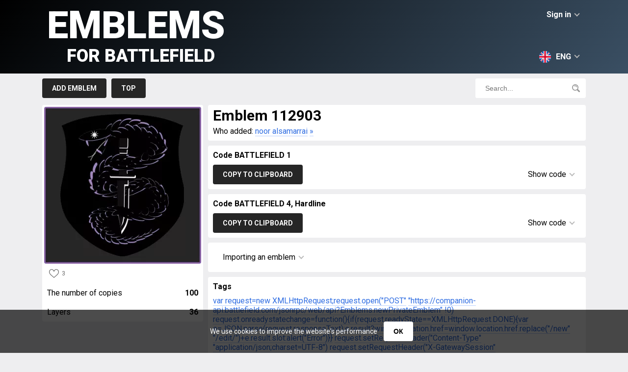

--- FILE ---
content_type: text/html; charset=UTF-8
request_url: https://en.emblemsbf.com/emblem-112903.html
body_size: 12101
content:
<!doctype html>
<html class="no-js" lang="en">
	<head>
		<meta charset="utf-8" />
		<title>Emblem 112903 &raquo; Emblems for Battlefield 6, Battlefield 1, Battlefield 4, Battlefield Hardline, Battlefield 5, Battlefield V, Battlefield 2042</title>
		<meta name="description" content="">
		<link rel="canonical" href="https://en.emblemsbf.com/emblem-112903.html" />
		<link rel="alternate" hreflang="en" href="https://en.emblemsbf.com/emblem-112903.html" />
		<link rel="alternate" hreflang="ru" href="https://ru.emblemsbf.com/emblem-112903.html" />
		<link rel="alternate" hreflang="de" href="https://de.emblemsbf.com/emblem-112903.html" />
		<link rel="alternate" hreflang="fr" href="https://fr.emblemsbf.com/emblem-112903.html" />
		<link rel="alternate" hreflang="pt" href="https://pt.emblemsbf.com/emblem-112903.html" />
		<link rel="alternate" hreflang="zh" href="https://zh.emblemsbf.com/emblem-112903.html" />
		<meta name="viewport" content="width=device-width, initial-scale=1">
		
		<!-- ускоряем установку соединения -->
		<link rel="preconnect" href="https://fonts.googleapis.com">
		<link rel="preconnect" href="https://fonts.gstatic.com" crossorigin>

		<!-- предварительно скачиваем CSS (не применяем сразу) -->
		<link rel="preload" href="https://fonts.googleapis.com/css2?family=Roboto:wght@400;700;900&display=swap" as="style">

		<!-- отложенное применение стилей (не блокирует рендер) -->
		<link href="https://fonts.googleapis.com/css2?family=Roboto:wght@400;700;900&display=swap" rel="stylesheet" media="print" onload="this.media='all'">

		<!-- fallback для отключённого JS -->
		<noscript>
		  <link href="https://fonts.googleapis.com/css2?family=Roboto:wght@400;700;900&display=swap" rel="stylesheet">
		</noscript>


		<link rel="preload" href="//emblemsbf.com/style/css/main-v.0.0.10.css" as="style">
		<link rel="stylesheet" href="//emblemsbf.com/style/css/main-v.0.0.10.css">
		
		

		<script>
			var link='//en.emblemsbf.com/';
			var domain="emblemsbf.com";
			var images_type='webp';
		</script>

		<script defer src="https://cdnjs.cloudflare.com/ajax/libs/jquery/3.6.0/jquery.min.js"></script>
		<script defer src="//emblemsbf.com/style/js/jquery-cookie-v1.4.1.min.js"></script>
        
		<script defer src="//emblemsbf.com/style/js/main-v0.0.10.js"></script>
		<meta name="yandex-verification" content="83f9f7840c1935b1" />
		<!-- Global site tag (gtag.js) - Google Analytics -->
        <script async src="https://www.googletagmanager.com/gtag/js?id=UA-144541380-1"></script>
        <script>
          window.dataLayer = window.dataLayer || [];
          function gtag(){dataLayer.push(arguments);}
          gtag('js', new Date());

          gtag('config', 'UA-144541380-1');
        </script>


       


        <script async src="https://securepubads.g.doubleclick.net/tag/js/gpt.js"></script>
<script>
    window.googletag = window.googletag || {
        cmd: []
    };
    googletag.cmd.push(function() {
    var anchor = googletag.sizeMapping().
    addSize([992, 0], [[728, 90]]). //desktop
    addSize([768, 0], [[728, 90]]). //tablet
    addSize([320, 0], [[320, 50], [320, 100]]). //mobile
        build();
    var top = googletag.sizeMapping().
    addSize([992, 0], [[728, 90], [970, 250]]). //desktop
    addSize([768, 0], [[728, 90]]). //tablet
    addSize([320, 0], [[320, 100], [300, 250]]). //mobile
        build();
    var feed = googletag.sizeMapping().
    addSize([992, 0], [[728, 90]]). //desktop
    addSize([768, 0], [[728, 90]]). //tablet
    addSize([320, 0], [[320, 50], [320, 100]]). //mobile
        build();
    var content = googletag.sizeMapping().
    addSize([992, 0], [[728, 90]]). //desktop
    addSize([768, 0], [[728, 90]]). //tablet
    addSize([320, 0], [[320, 100], [300, 250]]). //mobile
        build();

var anchordiv = googletag.defineSlot('/22916808756/emblemsbf.com/anchor', [[320, 100], [320, 50], [728, 90]], 'div-gpt-ad-1684235260863-0').defineSizeMapping(anchor).addService(googletag.pubads());
var topdiv = googletag.defineSlot('/22916808756/emblemsbf.com/Top', [[320, 100], [970, 250], [300, 250], [728, 90]], 'div-gpt-ad-1684232467474-0').defineSizeMapping(top).addService(googletag.pubads());
var feeddiv = googletag.defineSlot('/22916808756/emblemsbf.com/Feed', [[320, 50], [728, 90], [320, 100]], 'div-gpt-ad-1684232594758-0').defineSizeMapping(feed).addService(googletag.pubads());
var contentdiv = googletag.defineSlot('/22916808756/emblemsbf.com/content', [[320, 100], [728, 90], [300, 250]], 'div-gpt-ad-1684232712422-0').defineSizeMapping(content).addService(googletag.pubads());
var content1div = googletag.defineSlot('/22916808756/emblemsbf.com/Content_300x250', [300, 250], 'div-gpt-ad-1684232847579-0').defineSizeMapping(content).addService(googletag.pubads());
var content2div = googletag.defineSlot('/22916808756/emblemsbf.com/Content_300x250_2', [300, 250], 'div-gpt-ad-1684233022924-0').defineSizeMapping(content).addService(googletag.pubads());
googletag.pubads().setCentering(true); 
googletag.pubads().collapseEmptyDivs(); 
googletag.enableServices();
    });
</script>

        <script>
        window.googletag = window.googletag || {
        cmd: []
    };
    var interstitialSlot;
    googletag.cmd.push(function() {
        // Define a web interstitial ad slot.
        interstitialSlot = googletag.defineOutOfPageSlot(
            '/22916808756/emblemsbf.com/Interstitial', 
            googletag.enums.OutOfPageFormat.INTERSTITIAL);
        // Slot returns null if the page or device does not support interstitials.
        if (interstitialSlot) {
            interstitialSlot.addService(googletag.pubads());
        }
        googletag.pubads().enableSingleRequest();
        googletag.pubads().collapseEmptyDivs();
        googletag.pubads().setCentering(true);
        googletag.enableServices();
        googletag.display(interstitialSlot);
    });
        </script>
        
     
	</head>
<body>
<div id="cookie-popup" class="cookie-popup">
  <p>
    We use cookies to improve the website's performance
    <button id="cookie-accept">ОК</button>
  </p>
</div>
<div id="header">
	<div id="header_row">
		<div id="login">Sign in<span class="down"></span></div>
<div id="login_block">
<div class="header">Sign in<span class="top"></span></div>
<div id="socials"><a href="https://oauth.vk.com/authorize?client_id=7149757&display=page&redirect_uri=https://emblemsbf.com/ajax/vk.php&scope=friends&response_type=code&v=5.92" rel="nofollow"><svg viewBox="0 0 32 32"><path fill="#005974" d="M27.54 18.405c1.062 1.037 2.182 2.012 3.135 3.153.42.507.818 1.03 1.123 1.618.432.837.04 1.757-.71 1.807l-4.661-.002c-1.203.1-2.162-.384-2.968-1.206-.646-.658-1.244-1.358-1.864-2.037-.255-.278-.52-.54-.84-.746-.635-.413-1.188-.287-1.552.377-.37.675-.454 1.423-.49 2.175-.05 1.098-.382 1.387-1.485 1.437-2.356.11-4.593-.246-6.67-1.434-1.832-1.048-3.253-2.528-4.49-4.203C3.663 16.083 1.819 12.5.163 8.814c-.373-.83-.1-1.275.815-1.291 1.521-.03 3.042-.027 4.564-.002.619.009 1.028.364 1.266.948.823 2.023 1.83 3.948 3.094 5.732.336.475.68.95 1.168 1.284.54.37.952.248 1.207-.355.161-.381.232-.793.268-1.202.12-1.407.137-2.811-.075-4.214-.13-.875-.622-1.441-1.496-1.607-.445-.084-.379-.25-.163-.504.375-.439.727-.712 1.43-.712h5.268c.83.164 1.014.536 1.127 1.37l.005 5.853c-.01.323.161 1.282.743 1.496.466.152.773-.22 1.053-.516 1.26-1.339 2.161-2.92 2.966-4.56.357-.72.663-1.468.96-2.215.221-.555.567-.828 1.192-.816l5.07.005c.151 0 .303.002.449.027.854.146 1.088.513.824 1.348-.415 1.309-1.224 2.4-2.015 3.496-.846 1.17-1.75 2.3-2.59 3.477-.77 1.075-.708 1.617.249 2.55z"/></svg></a><a href="https://accounts.google.com/o/oauth2/v2/auth?response_type=code&redirect_uri=https://emblemsbf.com/ajax/google.php&client_id=17131283155-qp0b1361er1qkvjcgj8d6hateql55ct3.apps.googleusercontent.com&scope=https://www.googleapis.com/auth/userinfo.email+https://www.googleapis.com/auth/userinfo.profile" rel="nofollow"><svg viewBox="0 0 32 32"><path d="M7.092 19.338l-1.114 4.158-4.071.086A15.928 15.928 0 0 1 0 16c0-2.653.645-5.155 1.789-7.358l3.625.664 1.588 3.603A9.51 9.51 0 0 0 6.49 16c0 1.175.213 2.3.603 3.338z" fill="#e2c749"/><path d="M31.72 13.011c.184.968.28 1.967.28 2.989 0 1.146-.12 2.263-.35 3.34a15.997 15.997 0 0 1-5.633 9.137h-.001l-4.565-.233-.646-4.034a9.536 9.536 0 0 0 4.102-4.87h-8.555v-6.329H31.72z" fill="#005974"/><path d="M26.016 28.477A15.932 15.932 0 0 1 16 32c-6.093 0-11.39-3.406-14.093-8.418l5.185-4.244A9.513 9.513 0 0 0 16 25.511a9.46 9.46 0 0 0 4.804-1.3z" fill="#57a863"/><path d="M26.213 3.683l-5.184 4.244A9.458 9.458 0 0 0 16 6.489c-4.17 0-7.714 2.685-8.998 6.42L1.79 8.642h-.001C4.452 3.508 9.816 0 16 0c3.882 0 7.442 1.383 10.213 3.683z" fill="#ff5565"/></svg></a>
	</div></div><div id="langs"><svg xmlns="http://www.w3.org/2000/svg" viewBox="0 0 512 512"><circle cx="256" cy="256" r="256" fill="#f0f0f0"/><g fill="#0052b4"><path d="M52.92 100.142c-20.109 26.163-35.272 56.318-44.101 89.077h133.178L52.92 100.142zM503.181 189.219c-8.829-32.758-23.993-62.913-44.101-89.076l-89.075 89.076h133.176zM8.819 322.784c8.83 32.758 23.993 62.913 44.101 89.075l89.074-89.075H8.819zM411.858 52.921c-26.163-20.109-56.317-35.272-89.076-44.102v133.177l89.076-89.075zM100.142 459.079c26.163 20.109 56.318 35.272 89.076 44.102V370.005l-89.076 89.074zM189.217 8.819c-32.758 8.83-62.913 23.993-89.075 44.101l89.075 89.075V8.819zM322.783 503.181c32.758-8.83 62.913-23.993 89.075-44.101l-89.075-89.075v133.176zM370.005 322.784l89.075 89.076c20.108-26.162 35.272-56.318 44.101-89.076H370.005z"/></g><g fill="#d80027"><path d="M509.833 222.609H289.392V2.167A258.556 258.556 0 00256 0c-11.319 0-22.461.744-33.391 2.167v220.441H2.167A258.556 258.556 0 000 256c0 11.319.744 22.461 2.167 33.391h220.441v220.442a258.35 258.35 0 0066.783 0V289.392h220.442A258.533 258.533 0 00512 256c0-11.317-.744-22.461-2.167-33.391z"/><path d="M322.783 322.784L437.019 437.02a256.636 256.636 0 0015.048-16.435l-97.802-97.802h-31.482v.001zM189.217 322.784h-.002L74.98 437.019a256.636 256.636 0 0016.435 15.048l97.802-97.804v-31.479zM189.217 189.219v-.002L74.981 74.98a256.636 256.636 0 00-15.048 16.435l97.803 97.803h31.481zM322.783 189.219L437.02 74.981a256.328 256.328 0 00-16.435-15.047l-97.802 97.803v31.482z"/></g></svg>ENG<span class="down"></span></div><div id="langs_block"><div class="header"><svg xmlns="http://www.w3.org/2000/svg" viewBox="0 0 512 512"><circle cx="256" cy="256" r="256" fill="#f0f0f0"/><g fill="#0052b4"><path d="M52.92 100.142c-20.109 26.163-35.272 56.318-44.101 89.077h133.178L52.92 100.142zM503.181 189.219c-8.829-32.758-23.993-62.913-44.101-89.076l-89.075 89.076h133.176zM8.819 322.784c8.83 32.758 23.993 62.913 44.101 89.075l89.074-89.075H8.819zM411.858 52.921c-26.163-20.109-56.317-35.272-89.076-44.102v133.177l89.076-89.075zM100.142 459.079c26.163 20.109 56.318 35.272 89.076 44.102V370.005l-89.076 89.074zM189.217 8.819c-32.758 8.83-62.913 23.993-89.075 44.101l89.075 89.075V8.819zM322.783 503.181c32.758-8.83 62.913-23.993 89.075-44.101l-89.075-89.075v133.176zM370.005 322.784l89.075 89.076c20.108-26.162 35.272-56.318 44.101-89.076H370.005z"/></g><g fill="#d80027"><path d="M509.833 222.609H289.392V2.167A258.556 258.556 0 00256 0c-11.319 0-22.461.744-33.391 2.167v220.441H2.167A258.556 258.556 0 000 256c0 11.319.744 22.461 2.167 33.391h220.441v220.442a258.35 258.35 0 0066.783 0V289.392h220.442A258.533 258.533 0 00512 256c0-11.317-.744-22.461-2.167-33.391z"/><path d="M322.783 322.784L437.019 437.02a256.636 256.636 0 0015.048-16.435l-97.802-97.802h-31.482v.001zM189.217 322.784h-.002L74.98 437.019a256.636 256.636 0 0016.435 15.048l97.802-97.804v-31.479zM189.217 189.219v-.002L74.981 74.98a256.636 256.636 0 00-15.048 16.435l97.803 97.803h31.481zM322.783 189.219L437.02 74.981a256.328 256.328 0 00-16.435-15.047l-97.802 97.803v31.482z"/></g></svg>ENG<span class="top"></span></div><div lang="de"><svg xmlns="http://www.w3.org/2000/svg" viewBox="0 0 512 512"><path d="M15.923 345.043C52.094 442.527 145.929 512 256 512s203.906-69.473 240.077-166.957L256 322.783l-240.077 22.26z" fill="#ffda44"/><path d="M256 0C145.929 0 52.094 69.472 15.923 166.957L256 189.217l240.077-22.261C459.906 69.472 366.071 0 256 0z"/><path d="M15.923 166.957C5.633 194.69 0 224.686 0 256s5.633 61.31 15.923 89.043h480.155C506.368 317.31 512 287.314 512 256s-5.632-61.31-15.923-89.043H15.923z" fill="#d80027"/></svg>DEU</div><div lang="fr"><svg xmlns="http://www.w3.org/2000/svg" viewBox="0 0 512 512"><circle cx="256" cy="256" r="256" fill="#f0f0f0"/><path d="M512 256c0-110.071-69.472-203.906-166.957-240.077v480.155C442.528 459.906 512 366.071 512 256z" fill="#d80027"/><path d="M0 256c0 110.071 69.473 203.906 166.957 240.077V15.923C69.473 52.094 0 145.929 0 256z" fill="#0052b4"/></svg>FRA</div><div lang="ru"><svg xmlns="http://www.w3.org/2000/svg" viewBox="0 0 512 512"><circle cx="256" cy="256" r="256" fill="#f0f0f0"/><path d="M496.077 345.043C506.368 317.31 512 287.314 512 256s-5.632-61.31-15.923-89.043H15.923C5.633 194.69 0 224.686 0 256s5.633 61.31 15.923 89.043L256 367.304l240.077-22.261z" fill="#0052b4"/><path d="M256 512c110.071 0 203.906-69.472 240.077-166.957H15.923C52.094 442.528 145.929 512 256 512z" fill="#d80027"/></svg>RUS</div><div lang="zh"><svg xmlns="http://www.w3.org/2000/svg" viewBox="-49 141 512 512"><style>.st1{fill:#ffda44}</style><circle cx="207" cy="397" r="256" fill="#d80027"/><path class="st1" d="M91.1 296.8l22.1 68h71.5l-57.8 42.1 22.1 68-57.9-42-57.9 42 22.2-68-57.9-42.1H69zM254.5 537.5l-16.9-20.8-25 9.7 14.5-22.5-16.9-20.9 25.9 6.9 14.6-22.5 1.4 26.8 26 6.9-25.1 9.6zM288.1 476.5l8-25.6-21.9-15.5 26.8-.4 7.9-25.6 8.7 25.4 26.8-.3-21.5 16 8.6 25.4-21.9-15.5zM333.4 328.9L321.6 353l19.2 18.7-26.5-3.8-11.8 24-4.6-26.4-26.6-3.8 23.8-12.5-4.6-26.5 19.2 18.7zM255.2 255.9l-2 26.7 24.9 10.1-26.1 6.4-1.9 26.8-14.1-22.8-26.1 6.4 17.3-20.5-14.2-22.7 24.9 10.1z"/></svg>CHN</div><div lang="pt"><svg xmlns="http://www.w3.org/2000/svg" viewBox="0 0 512 512"><circle cx="256" cy="256" r="256" fill="#6da544"/><path fill="#ffda44" d="M256 100.174L467.478 256 256 411.826 44.522 256z"/><circle cx="256" cy="256" r="89.043" fill="#f0f0f0"/><g fill="#0052b4"><path d="M211.478 250.435c-15.484 0-30.427 2.355-44.493 6.725.623 48.64 40.227 87.884 89.015 87.884 30.168 0 56.812-15.017 72.919-37.968-27.557-34.497-69.958-56.641-117.441-56.641zM343.393 273.06a89.45 89.45 0 001.651-17.06c0-49.178-39.866-89.043-89.043-89.043-36.694 0-68.194 22.201-81.826 53.899a183.693 183.693 0 0137.305-3.812c51.717-.001 98.503 21.497 131.913 56.016z"/></g></svg>BRA</div></div>
		<a href="//en.emblemsbf.com/" id="logo">Emblems<span>for Battlefield</span></a>
	</div>
</div>

<div id="menu">
	<div id="menu_row">
		<div id="menu_buttons">
			<a href="//en.emblemsbf.com/add.html">Add emblem</a>

			<a href="//en.emblemsbf.com/top.html">Top</a>
			<!--<a href="//en.emblemsbf.com/orders.html">Orders</a>-->
			<!--<a href="//en.emblemsbf.com/faq.html">F.A.Q.</a>-->
		</div>
		<div id="search_block">
			<input type="text" placeholder="Search..."><svg xmlns="http://www.w3.org/2000/svg" viewBox="0 0 512 512"><path d="M207.654.004c-53.2 0-106.402 20.25-146.904 60.752-81 81.002-81.001 212.804 0 293.806 68.72 68.72 170.926 79.125 250.734 31.25 0 0 5.768-3.44 10.635 1.428 26.443 26.441 105.772 105.772 105.772 105.772 21.095 21.097 50.595 26.118 69.304 7.406l3.223-3.219c18.709-18.712 13.685-48.21-7.412-69.306L387.012 321.898c-4.645-4.64-1.205-10.41-1.205-10.41 47.876-79.81 37.468-182.013-31.252-250.732-40.501-40.501-93.7-60.752-146.9-60.752zm-.002 54.223c39.31 0 78.62 14.963 108.547 44.888 59.853 59.853 59.855 157.238.002 217.09-59.854 59.85-157.239 59.85-217.092 0-59.853-59.852-59.853-157.239 0-217.09 29.926-29.926 69.234-44.889 108.543-44.888zm-9.406 28.92c-17.533-.008-35.344 3.42-52.48 10.671-10.904 4.615-16.006 17.196-11.391 28.102 4.617 10.906 17.194 16.004 28.104 11.39 46.766-19.789 100.919 2.16 120.707 48.926 3.462 8.18 11.401 13.094 19.755 13.094 2.786 0 5.618-.548 8.348-1.701 10.904-4.615 16.006-17.196 11.39-28.102-21.754-51.41-71.835-82.357-124.433-82.38z"/></svg>
		</div>
	</div>
</div><div id="page"><div id="emblem_left" emblem="112903"><div id="emblem_image"><img loading="lazy" src="//en.emblemsbf.com/img/112903.webp"></div><div><div class="likes"><svg xmlns="http://www.w3.org/2000/svg" viewBox="0 0 512 512"><path d="M474.644 74.27C449.391 45.616 414.358 29.836 376 29.836c-53.948 0-88.103 32.22-107.255 59.25-4.969 7.014-9.196 14.047-12.745 20.665-3.549-6.618-7.775-13.651-12.745-20.665-19.152-27.03-53.307-59.25-107.255-59.25-38.358 0-73.391 15.781-98.645 44.435C13.267 101.605 0 138.213 0 177.351c0 42.603 16.633 82.228 52.345 124.7 31.917 37.96 77.834 77.088 131.005 122.397 19.813 16.884 40.302 34.344 62.115 53.429l.655.574c2.828 2.476 6.354 3.713 9.88 3.713s7.052-1.238 9.88-3.713l.655-.574c21.813-19.085 42.302-36.544 62.118-53.431 53.168-45.306 99.085-84.434 131.002-122.395C495.367 259.578 512 219.954 512 177.351c0-39.138-13.267-75.746-37.356-103.081zM309.193 401.614c-17.08 14.554-34.658 29.533-53.193 45.646-18.534-16.111-36.113-31.091-53.196-45.648C98.745 312.939 30 254.358 30 177.351c0-31.83 10.605-61.394 29.862-83.245C79.34 72.007 106.379 59.836 136 59.836c41.129 0 67.716 25.338 82.776 46.594 13.509 19.064 20.558 38.282 22.962 45.659a15 15 0 0028.524 0c2.404-7.377 9.453-26.595 22.962-45.66 15.06-21.255 41.647-46.593 82.776-46.593 29.621 0 56.66 12.171 76.137 34.27C471.395 115.957 482 145.521 482 177.351c0 77.007-68.745 135.588-172.807 224.263z"/></svg>3</div></div><div class="emblem_info copyes">The number of copies<span>100</span></div><div class="emblem_info">Layers<span>36</span></div></div><div id="emblem_right">
			<div class="block"><div><h1>Emblem 112903</h1></div><div id="emblem_autor">Who added: <a href="//en.emblemsbf.com/user/120855">noor alsamarrai</a> <a href="https://plus.google.com/u/0/112085822866368768363/" target="_blank">&raquo;</a></div></div>

			<div class="block"><div class="header">Code BATTLEFIELD 1</div><div id="code_block"><div id="copy_button" date="codes" lang="Copied">Copy to clipboard</div><div id="code_show">Show code<span class="down"></span></div><div id="code_info"><textarea name="codes" id="codes" onclick="this.select();">var request=new XMLHttpRequest;request.open("POST","https://companion-api.battlefield.com/jsonrpc/web/api?Emblems.newPrivateEmblem",!0),request.onreadystatechange=function(){if(request.readyState==XMLHttpRequest.DONE){var e=JSON.parse(request.responseText);e.result?window.location.href=window.location.href.replace("/new","/edit/")+e.result.slot:alert("Error")}},request.setRequestHeader("Content-Type","application/json;charset=UTF-8"),request.setRequestHeader("X-GatewaySession",localStorage.gatewaySessionId),data={jsonrpc:"2.0",method:"Emblems.newPrivateEmblem",params:{data:'[{"opacity":1,"angle":0,"flipX":false,"flipY":false,"top":334.21875,"height":1850,"width":1850,"asset":"Square","selectable":true,"left":334.21875,"fill":"#855FA8"},{"opacity":1,"angle":0,"flipX":true,"flipY":true,"top":160.3125095369,"height":314.375,"width":314.375,"asset":"Square","selectable":true,"left":160.3125,"fill":"#262626"},{"opacity":1,"angle":0,"flipX":false,"flipY":false,"top":160.200012207,"height":290,"width":252.00000000000003,"asset":"Shield4","selectable":false,"left":159.200012207,"fill":"#000000"},{"opacity":1,"angle":-11.0329614393,"flipX":false,"flipY":false,"top":58.2307320728,"height":21.2013491777,"width":72.3452471709,"asset":"Eye2","selectable":false,"left":106.201837112,"fill":"#A187BE"},{"opacity":1,"angle":3.2366710684,"flipX":true,"flipY":false,"top":85.33413276489999,"height":95.2540740125,"width":126.5147242347,"asset":"Wreath","selectable":false,"left":188.0707603378,"fill":"#A187BE"},{"opacity":1,"angle":86.6412518629,"flipX":false,"flipY":false,"top":134.9563760144,"height":109.0896975192,"width":76.8163950045,"asset":"Wreath","selectable":false,"left":150.5546744352,"fill":"#A187BE"},{"opacity":1,"angle":23.2130308579,"flipX":true,"flipY":false,"top":193.2540987872,"height":93.8633754481,"width":103.9277462426,"asset":"Wreath","selectable":false,"left":200.1958397469,"fill":"#A187BE"},{"opacity":1,"angle":122.3034929461,"flipX":false,"flipY":false,"top":62.43914836110001,"height":124.352461231,"width":75.672939214,"asset":"Wreath","selectable":false,"left":188.2902364089,"fill":"#A187BE"},{"opacity":1,"angle":73.4622641573,"flipX":true,"flipY":false,"top":256.3730356839,"height":119.5587950818,"width":47.61922491749999,"asset":"Wreath","selectable":false,"left":174.5883922078,"fill":"#A187BE"},{"opacity":1,"angle":194.6236542725,"flipX":true,"flipY":false,"top":234.0226436749,"height":66.5056340364,"width":103.8789798422,"asset":"Wreath","selectable":false,"left":141.7655451293,"fill":"#A187BE"},{"opacity":1,"angle":-24.5874835464,"flipX":false,"flipY":false,"top":145.0891085072,"height":91.4082282653,"width":116.74750678020001,"asset":"Wreath","selectable":false,"left":148.8805840801,"fill":"#A187BE"},{"opacity":1,"angle":265.0566897658,"flipX":true,"flipY":false,"top":178.2097143157,"height":90.61042542600002,"width":68.9840981994,"asset":"Wreath","selectable":false,"left":207.8133405134,"fill":"#A187BE"},{"opacity":1,"angle":3.3273242235,"flipX":true,"flipY":false,"top":85.4515299273,"height":91.5305225898,"width":112.5772897284,"asset":"Wreath","selectable":false,"left":190.74122731959997,"fill":"#000000"},{"opacity":1,"angle":86.6412518629,"flipX":false,"flipY":false,"top":136.3824363637,"height":104.9539422756,"width":75.0031230133,"asset":"Wreath","selectable":false,"left":149.8839602691,"fill":"#000000"},{"opacity":1,"angle":-24.5874835464,"flipX":false,"flipY":false,"top":146.5925401564,"height":85.07430129839999,"width":105.9630670915,"asset":"Wreath","selectable":false,"left":148.8529560823,"fill":"#000000"},{"opacity":1,"angle":265.0566897658,"flipX":true,"flipY":false,"top":178.7505586344,"height":89.329812115,"width":68.0091336301,"asset":"Wreath","selectable":false,"left":207.2174218832,"fill":"#000000"},{"opacity":1,"angle":23.2130308579,"flipX":true,"flipY":false,"top":193.4453310948,"height":88.25866205459998,"width":98.1569442729,"asset":"Wreath","selectable":false,"left":199.3479636389,"fill":"#000000"},{"opacity":1,"angle":194.6236542725,"flipX":true,"flipY":false,"top":233.2683982377,"height":64.5641459356,"width":100.8464577679,"asset":"Wreath","selectable":false,"left":143.529368669,"fill":"#000000"},{"opacity":1,"angle":73.4622641573,"flipX":true,"flipY":false,"top":254.7900994424,"height":117.59512464509999,"width":44.89980939029999,"asset":"Wreath","selectable":false,"left":175.1425748975,"fill":"#000000"},{"opacity":1,"angle":122.3034929461,"flipX":false,"flipY":false,"top":64.5980946444,"height":126.8989957273,"width":72.5232787135,"asset":"Wreath","selectable":false,"left":188.43163944269998,"fill":"#000000"},{"opacity":1,"angle":-65.0477656553,"flipX":false,"flipY":false,"top":82.47506392629998,"height":5.2589959329,"width":38.9820424503,"asset":"Eye2","selectable":false,"left":123.2107644715,"fill":"#A187BE"},{"opacity":1,"angle":210.8210302504,"flipX":true,"flipY":false,"top":78.048979063,"height":45.73341848,"width":6.021195072400001,"asset":"Comma","selectable":false,"left":125.1172534101,"fill":"#000000"},{"opacity":1,"angle":78.6221147392,"flipX":true,"flipY":false,"top":70.8258535668,"height":4.5676723064,"width":22.338115930500003,"asset":"Wingpart","selectable":false,"left":87.15194791189998,"fill":"#A187BE"},{"opacity":1,"angle":-11.0329614393,"flipX":false,"flipY":false,"top":57.8575739644,"height":20.560587784299997,"width":71.7317988888,"asset":"Eye2","selectable":false,"left":106.441579715,"fill":"#000000"},{"opacity":1,"angle":244.9485431497,"flipX":false,"flipY":false,"top":54.613742943000005,"height":49.74600073109999,"width":10.628970332399998,"asset":"Comma","selectable":false,"left":103.5854357532,"fill":"#000000"},{"opacity":1,"angle":30.6080572439,"flipX":true,"flipY":true,"top":91.72895333259999,"height":4.7878232871,"width":16.8352326084,"asset":"Wingpart","selectable":false,"left":112.21980454730001,"fill":"#A187BE"},{"opacity":0.59,"angle":37.2966641153,"flipX":false,"flipY":false,"top":88.7973039129,"height":51.406640619099996,"width":4.4096675966,"asset":"StrokeBent","selectable":false,"left":109.7473498762,"fill":"#FFFFFF"},{"opacity":0.57,"angle":61.1989640818,"flipX":true,"flipY":false,"top":99.268966681,"height":18.3434867747,"width":3.3992014327,"asset":"StrokeBent","selectable":false,"left":97.8396103272,"fill":"#FFFFFF"},{"opacity":0.94,"angle":0,"flipX":false,"flipY":false,"top":57.6914008674,"height":18.6042778429,"width":17.6937147192,"asset":"Star3","selectable":false,"left":102.8579944445,"fill":"#FFFFFF"},{"opacity":1,"angle":270.9175039289,"flipX":false,"flipY":false,"top":161.511442599,"height":53.0603743148,"width":196.61775861529998,"asset":"WeaponKnife","selectable":false,"left":160.2616749493,"fill":"#FFFFFF"},{"opacity":0.94,"angle":270.9175039289,"flipX":false,"flipY":false,"top":159.239208415,"height":51.839099429200004,"width":192.0922660275,"asset":"WeaponKnife","selectable":false,"left":159.6873486568,"fill":"#000000"},{"opacity":1,"angle":194.6236542725,"flipX":true,"flipY":false,"top":233.2683982377,"height":64.5641459356,"width":100.8464577679,"asset":"Wreath","selectable":false,"left":143.529368669,"fill":"#000000"},{"opacity":1,"angle":23.2130308579,"flipX":true,"flipY":false,"top":193.4453310948,"height":88.25866205459998,"width":98.1569442729,"asset":"Wreath","selectable":false,"left":200.3479636389,"fill":"#000000"},{"opacity":1,"angle":86.6412518629,"flipX":false,"flipY":false,"top":136.3824363637,"height":104.9539422756,"width":75.0031230133,"asset":"Wreath","selectable":false,"left":149.8839602691,"fill":"#000000"},{"opacity":1,"angle":3.3273242235,"flipX":true,"flipY":false,"top":85.4515299273,"height":91.5305225898,"width":112.5772897284,"asset":"Wreath","selectable":false,"left":191.7412273196,"fill":"#000000"},{"opacity":1,"angle":89.2369672892,"flipX":false,"flipY":false,"top":213.4797197226,"height":28.317221647799997,"width":21.3111870469,"asset":"Romb","selectable":false,"left":159.8655292825,"fill":"#000000"}]'},id:"00000000-0000-0000-0000-000000000000"},request.send(JSON.stringify(data));</textarea></div></div></div>

			<div class="block"><div class="header">Code BATTLEFIELD 4, Hardline</div><div id="code_block2"><div id="copy_button2" date="codes2" lang="Copied">Copy to clipboard</div><div id="code_show2">Show code<span class="down"></span></div><div id="code_info2"><textarea name="codes2" id="codes2" onclick="this.select();">emblem.emblem.load({"objects":varrequest=newXMLHttpRequest;request.open("POST","https://companion-api.battlefield.com/jsonrpc/web/api?Emblems.newPrivateEmblem",!0),request.onreadystatechange=function(){if(request.readyState==XMLHttpRequest.DONE){vare=JSON.parse(request.responseText);e.result?window.location.href=window.location.href.replace("/new","/edit/")+e.result.slot:alert("Error")}},request.setRequestHeader("Content-Type","application/json;charset=UTF-8"),request.setRequestHeader("X-GatewaySession",localStorage.gatewaySessionId),data={jsonrpc:"2.0",method:"Emblems.newPrivateEmblem",params:{data:'[{"opacity":1,"angle":0,"flipX":false,"flipY":false,"top":334.21875,"height":1850,"width":1850,"asset":"Square","selectable":true,"left":334.21875,"fill":"#855FA8"},{"opacity":1,"angle":0,"flipX":true,"flipY":true,"top":160.3125095369,"height":314.375,"width":314.375,"asset":"Square","selectable":true,"left":160.3125,"fill":"#262626"},{"opacity":1,"angle":0,"flipX":false,"flipY":false,"top":160.200012207,"height":290,"width":252.00000000000003,"asset":"Shield4","selectable":false,"left":159.200012207,"fill":"#000000"},{"opacity":1,"angle":-11.0329614393,"flipX":false,"flipY":false,"top":58.2307320728,"height":21.2013491777,"width":72.3452471709,"asset":"Eye2","selectable":false,"left":106.201837112,"fill":"#A187BE"},{"opacity":1,"angle":3.2366710684,"flipX":true,"flipY":false,"top":85.33413276489999,"height":95.2540740125,"width":126.5147242347,"asset":"Wreath","selectable":false,"left":188.0707603378,"fill":"#A187BE"},{"opacity":1,"angle":86.6412518629,"flipX":false,"flipY":false,"top":134.9563760144,"height":109.0896975192,"width":76.8163950045,"asset":"Wreath","selectable":false,"left":150.5546744352,"fill":"#A187BE"},{"opacity":1,"angle":23.2130308579,"flipX":true,"flipY":false,"top":193.2540987872,"height":93.8633754481,"width":103.9277462426,"asset":"Wreath","selectable":false,"left":200.1958397469,"fill":"#A187BE"},{"opacity":1,"angle":122.3034929461,"flipX":false,"flipY":false,"top":62.43914836110001,"height":124.352461231,"width":75.672939214,"asset":"Wreath","selectable":false,"left":188.2902364089,"fill":"#A187BE"},{"opacity":1,"angle":73.4622641573,"flipX":true,"flipY":false,"top":256.3730356839,"height":119.5587950818,"width":47.61922491749999,"asset":"Wreath","selectable":false,"left":174.5883922078,"fill":"#A187BE"},{"opacity":1,"angle":194.6236542725,"flipX":true,"flipY":false,"top":234.0226436749,"height":66.5056340364,"width":103.8789798422,"asset":"Wreath","selectable":false,"left":141.7655451293,"fill":"#A187BE"},{"opacity":1,"angle":-24.5874835464,"flipX":false,"flipY":false,"top":145.0891085072,"height":91.4082282653,"width":116.74750678020001,"asset":"Wreath","selectable":false,"left":148.8805840801,"fill":"#A187BE"},{"opacity":1,"angle":265.0566897658,"flipX":true,"flipY":false,"top":178.2097143157,"height":90.61042542600002,"width":68.9840981994,"asset":"Wreath","selectable":false,"left":207.8133405134,"fill":"#A187BE"},{"opacity":1,"angle":3.3273242235,"flipX":true,"flipY":false,"top":85.4515299273,"height":91.5305225898,"width":112.5772897284,"asset":"Wreath","selectable":false,"left":190.74122731959997,"fill":"#000000"},{"opacity":1,"angle":86.6412518629,"flipX":false,"flipY":false,"top":136.3824363637,"height":104.9539422756,"width":75.0031230133,"asset":"Wreath","selectable":false,"left":149.8839602691,"fill":"#000000"},{"opacity":1,"angle":-24.5874835464,"flipX":false,"flipY":false,"top":146.5925401564,"height":85.07430129839999,"width":105.9630670915,"asset":"Wreath","selectable":false,"left":148.8529560823,"fill":"#000000"},{"opacity":1,"angle":265.0566897658,"flipX":true,"flipY":false,"top":178.7505586344,"height":89.329812115,"width":68.0091336301,"asset":"Wreath","selectable":false,"left":207.2174218832,"fill":"#000000"},{"opacity":1,"angle":23.2130308579,"flipX":true,"flipY":false,"top":193.4453310948,"height":88.25866205459998,"width":98.1569442729,"asset":"Wreath","selectable":false,"left":199.3479636389,"fill":"#000000"},{"opacity":1,"angle":194.6236542725,"flipX":true,"flipY":false,"top":233.2683982377,"height":64.5641459356,"width":100.8464577679,"asset":"Wreath","selectable":false,"left":143.529368669,"fill":"#000000"},{"opacity":1,"angle":73.4622641573,"flipX":true,"flipY":false,"top":254.7900994424,"height":117.59512464509999,"width":44.89980939029999,"asset":"Wreath","selectable":false,"left":175.1425748975,"fill":"#000000"},{"opacity":1,"angle":122.3034929461,"flipX":false,"flipY":false,"top":64.5980946444,"height":126.8989957273,"width":72.5232787135,"asset":"Wreath","selectable":false,"left":188.43163944269998,"fill":"#000000"},{"opacity":1,"angle":-65.0477656553,"flipX":false,"flipY":false,"top":82.47506392629998,"height":5.2589959329,"width":38.9820424503,"asset":"Eye2","selectable":false,"left":123.2107644715,"fill":"#A187BE"},{"opacity":1,"angle":210.8210302504,"flipX":true,"flipY":false,"top":78.048979063,"height":45.73341848,"width":6.021195072400001,"asset":"Comma","selectable":false,"left":125.1172534101,"fill":"#000000"},{"opacity":1,"angle":78.6221147392,"flipX":true,"flipY":false,"top":70.8258535668,"height":4.5676723064,"width":22.338115930500003,"asset":"Wingpart","selectable":false,"left":87.15194791189998,"fill":"#A187BE"},{"opacity":1,"angle":-11.0329614393,"flipX":false,"flipY":false,"top":57.8575739644,"height":20.560587784299997,"width":71.7317988888,"asset":"Eye2","selectable":false,"left":106.441579715,"fill":"#000000"},{"opacity":1,"angle":244.9485431497,"flipX":false,"flipY":false,"top":54.613742943000005,"height":49.74600073109999,"width":10.628970332399998,"asset":"Comma","selectable":false,"left":103.5854357532,"fill":"#000000"},{"opacity":1,"angle":30.6080572439,"flipX":true,"flipY":true,"top":91.72895333259999,"height":4.7878232871,"width":16.8352326084,"asset":"Wingpart","selectable":false,"left":112.21980454730001,"fill":"#A187BE"},{"opacity":0.59,"angle":37.2966641153,"flipX":false,"flipY":false,"top":88.7973039129,"height":51.406640619099996,"width":4.4096675966,"asset":"StrokeBent","selectable":false,"left":109.7473498762,"fill":"#FFFFFF"},{"opacity":0.57,"angle":61.1989640818,"flipX":true,"flipY":false,"top":99.268966681,"height":18.3434867747,"width":3.3992014327,"asset":"StrokeBent","selectable":false,"left":97.8396103272,"fill":"#FFFFFF"},{"opacity":0.94,"angle":0,"flipX":false,"flipY":false,"top":57.6914008674,"height":18.6042778429,"width":17.6937147192,"asset":"Star3","selectable":false,"left":102.8579944445,"fill":"#FFFFFF"},{"opacity":1,"angle":270.9175039289,"flipX":false,"flipY":false,"top":161.511442599,"height":53.0603743148,"width":196.61775861529998,"asset":"WeaponKnife","selectable":false,"left":160.2616749493,"fill":"#FFFFFF"},{"opacity":0.94,"angle":270.9175039289,"flipX":false,"flipY":false,"top":159.239208415,"height":51.839099429200004,"width":192.0922660275,"asset":"WeaponKnife","selectable":false,"left":159.6873486568,"fill":"#000000"},{"opacity":1,"angle":194.6236542725,"flipX":true,"flipY":false,"top":233.2683982377,"height":64.5641459356,"width":100.8464577679,"asset":"Wreath","selectable":false,"left":143.529368669,"fill":"#000000"},{"opacity":1,"angle":23.2130308579,"flipX":true,"flipY":false,"top":193.4453310948,"height":88.25866205459998,"width":98.1569442729,"asset":"Wreath","selectable":false,"left":200.3479636389,"fill":"#000000"},{"opacity":1,"angle":86.6412518629,"flipX":false,"flipY":false,"top":136.3824363637,"height":104.9539422756,"width":75.0031230133,"asset":"Wreath","selectable":false,"left":149.8839602691,"fill":"#000000"},{"opacity":1,"angle":3.3273242235,"flipX":true,"flipY":false,"top":85.4515299273,"height":91.5305225898,"width":112.5772897284,"asset":"Wreath","selectable":false,"left":191.7412273196,"fill":"#000000"},{"opacity":1,"angle":89.2369672892,"flipX":false,"flipY":false,"top":213.4797197226,"height":28.317221647799997,"width":21.3111870469,"asset":"Romb","selectable":false,"left":159.8655292825,"fill":"#000000"}]'},id:"00000000-0000-0000-0000-000000000000"},request.send(JSON.stringify(data));]});</textarea></div></div></div>

			<div class="block"><div id="code_instruction">Importing an emblem<span class="down"></div><div id="instruction_hide"><div><iframe width="560" height="315" src="https://www.youtube.com/embed/t_orWVaHnNM" frameborder="0" allowfullscreen></iframe></div><div><ol>
    <li>Log in to <a href="http://battlelog.battlefield.com/bf4/">BF Battlelog</a>.</li>
    <li>Visit the <a href="http://battlelog.battlefield.com/bf4/emblem/edit/personal">Customize emblem page</a>.</li>
    <li>Click the "+ ADD" button to create a new blank emblem.</li>
    <li>Open the browser console (Ctrl-Shift-J for Chrome, Ctrl-Shift-K for Firefox, Ctrl-Shift-I for Opera, F12 for IE).</li>
    <li>Paste the code below into the console and press Enter, making sure you get everything from the <b>emblem.emblem.load</b> to the ending semi-colon. (You will get the emblem loaded with all its layers)</li>
    <li>Close the console.</li>
    <li>Click the "SAVE & USE" button in the top right corner.</li>
</ol></div></div></div><div class="block"><div class="header">Tags</div><div id="tags"><a href="//en.emblemsbf.com/find/var request=new XMLHttpRequest;request.open("POST"">var request=new XMLHttpRequest;request.open("POST"</a> <a href="//en.emblemsbf.com/find/"https://companion-api.battlefield.com/jsonrpc/web/api?Emblems.newPrivateEmblem"">"https://companion-api.battlefield.com/jsonrpc/web/api?Emblems.newPrivateEmblem"</a> <a href="//en.emblemsbf.com/find/!0)">!0)</a> <a href="//en.emblemsbf.com/find/request.onreadystatechange=function(){if(request.readyState==XMLHttpRequest.DONE){var e=JSON.parse(request.responseText);e.result?window.location.href=window.location.href.replace("/new"">request.onreadystatechange=function(){if(request.readyState==XMLHttpRequest.DONE){var e=JSON.parse(request.responseText);e.result?window.location.href=window.location.href.replace("/new"</a> <a href="//en.emblemsbf.com/find/"/edit/")+e.result.slot:alert("Error")}}">"/edit/")+e.result.slot:alert("Error")}}</a> <a href="//en.emblemsbf.com/find/request.setRequestHeader("Content-Type"">request.setRequestHeader("Content-Type"</a> <a href="//en.emblemsbf.com/find/"application/json;charset=UTF-8")">"application/json;charset=UTF-8")</a> <a href="//en.emblemsbf.com/find/request.setRequestHeader("X-GatewaySession"">request.setRequestHeader("X-GatewaySession"</a> <a href="//en.emblemsbf.com/find/localStorage.gatewaySessionId)">localStorage.gatewaySessionId)</a> <a href="//en.emblemsbf.com/find/data={jsonrpc:"2.0"">data={jsonrpc:"2.0"</a> <a href="//en.emblemsbf.com/find/method:"Emblems.newPrivateEmblem"">method:"Emblems.newPrivateEmblem"</a> <a href="//en.emblemsbf.com/find/params:{data:'[{"opacity":1">params:{data:'[{"opacity":1</a> <a href="//en.emblemsbf.com/find/"angle":0">"angle":0</a> <a href="//en.emblemsbf.com/find/"flipX":false">"flipX":false</a> <a href="//en.emblemsbf.com/find/"flipY":false">"flipY":false</a> <a href="//en.emblemsbf.com/find/"top":334.21875">"top":334.21875</a> <a href="//en.emblemsbf.com/find/"height":1850">"height":1850</a> <a href="//en.emblemsbf.com/find/"width":1850">"width":1850</a> <a href="//en.emblemsbf.com/find/"asset":"Square"">"asset":"Square"</a> <a href="//en.emblemsbf.com/find/"selectable":true">"selectable":true</a> <a href="//en.emblemsbf.com/find/"left":334.21875">"left":334.21875</a> <a href="//en.emblemsbf.com/find/"fill":"#855FA8"}">"fill":"#855FA8"}</a> <a href="//en.emblemsbf.com/find/{"opacity":1">{"opacity":1</a> <a href="//en.emblemsbf.com/find/"angle":0">"angle":0</a> <a href="//en.emblemsbf.com/find/"flipX":true">"flipX":true</a> <a href="//en.emblemsbf.com/find/"flipY":true">"flipY":true</a> <a href="//en.emblemsbf.com/find/"top":160.3125095369">"top":160.3125095369</a> <a href="//en.emblemsbf.com/find/"height":314.375">"height":314.375</a> <a href="//en.emblemsbf.com/find/"width":314.375">"width":314.375</a> <a href="//en.emblemsbf.com/find/"asset":"Square"">"asset":"Square"</a> <a href="//en.emblemsbf.com/find/"selectable":true">"selectable":true</a> <a href="//en.emblemsbf.com/find/"left":160.3125">"left":160.3125</a> <a href="//en.emblemsbf.com/find/"fill":"#262626"}">"fill":"#262626"}</a> <a href="//en.emblemsbf.com/find/{"opacity":1">{"opacity":1</a> <a href="//en.emblemsbf.com/find/"angle":0">"angle":0</a> <a href="//en.emblemsbf.com/find/"flipX":false">"flipX":false</a> <a href="//en.emblemsbf.com/find/"flipY":false">"flipY":false</a> <a href="//en.emblemsbf.com/find/"top":160.200012207">"top":160.200012207</a> <a href="//en.emblemsbf.com/find/"height":290">"height":290</a> <a href="//en.emblemsbf.com/find/"width":252.00000000000003">"width":252.00000000000003</a> <a href="//en.emblemsbf.com/find/"asset":"Shield4"">"asset":"Shield4"</a> <a href="//en.emblemsbf.com/find/"selectable":false">"selectable":false</a> <a href="//en.emblemsbf.com/find/"left":159.200012207">"left":159.200012207</a> <a href="//en.emblemsbf.com/find/"fill":"#000000"}">"fill":"#000000"}</a> <a href="//en.emblemsbf.com/find/{"opacity":1">{"opacity":1</a> <a href="//en.emblemsbf.com/find/"angle":-11.0329614393">"angle":-11.0329614393</a> <a href="//en.emblemsbf.com/find/"flipX":false">"flipX":false</a> <a href="//en.emblemsbf.com/find/"flipY":false">"flipY":false</a> <a href="//en.emblemsbf.com/find/"top":58.2307320728">"top":58.2307320728</a> <a href="//en.emblemsbf.com/find/"height":21.2013491777">"height":21.2013491777</a> <a href="//en.emblemsbf.com/find/"width":72.3452471709">"width":72.3452471709</a> <a href="//en.emblemsbf.com/find/"asset":"Eye2"">"asset":"Eye2"</a> <a href="//en.emblemsbf.com/find/"selectable":false">"selectable":false</a> <a href="//en.emblemsbf.com/find/"left":106.201837112">"left":106.201837112</a> <a href="//en.emblemsbf.com/find/"fill":"#A187BE"}">"fill":"#A187BE"}</a> <a href="//en.emblemsbf.com/find/{"opacity":1">{"opacity":1</a> <a href="//en.emblemsbf.com/find/"angle":3.2366710684">"angle":3.2366710684</a> <a href="//en.emblemsbf.com/find/"flipX":true">"flipX":true</a> <a href="//en.emblemsbf.com/find/"flipY":false">"flipY":false</a> <a href="//en.emblemsbf.com/find/"top":85.33413276489999">"top":85.33413276489999</a> <a href="//en.emblemsbf.com/find/"height":95.2540740125">"height":95.2540740125</a> <a href="//en.emblemsbf.com/find/"width":126.5147242347">"width":126.5147242347</a> <a href="//en.emblemsbf.com/find/"asset":"Wreath"">"asset":"Wreath"</a> <a href="//en.emblemsbf.com/find/"selectable":false">"selectable":false</a> <a href="//en.emblemsbf.com/find/"left":188.0707603378">"left":188.0707603378</a> <a href="//en.emblemsbf.com/find/"fill":"#A187BE"}">"fill":"#A187BE"}</a> <a href="//en.emblemsbf.com/find/{"opacity":1">{"opacity":1</a> <a href="//en.emblemsbf.com/find/"angle":86.6412518629">"angle":86.6412518629</a> <a href="//en.emblemsbf.com/find/"flipX":false">"flipX":false</a> <a href="//en.emblemsbf.com/find/"flipY":false">"flipY":false</a> <a href="//en.emblemsbf.com/find/"top":134.9563760144">"top":134.9563760144</a> <a href="//en.emblemsbf.com/find/"height":109.0896975192">"height":109.0896975192</a> <a href="//en.emblemsbf.com/find/"width":76.8163950045">"width":76.8163950045</a> <a href="//en.emblemsbf.com/find/"asset":"Wreath"">"asset":"Wreath"</a> <a href="//en.emblemsbf.com/find/"selectable":false">"selectable":false</a> <a href="//en.emblemsbf.com/find/"left":150.5546744352">"left":150.5546744352</a> <a href="//en.emblemsbf.com/find/"fill":"#A187BE"}">"fill":"#A187BE"}</a> <a href="//en.emblemsbf.com/find/{"opacity":1">{"opacity":1</a> <a href="//en.emblemsbf.com/find/"angle":23.2130308579">"angle":23.2130308579</a> <a href="//en.emblemsbf.com/find/"flipX":true">"flipX":true</a> <a href="//en.emblemsbf.com/find/"flipY":false">"flipY":false</a> <a href="//en.emblemsbf.com/find/"top":193.2540987872">"top":193.2540987872</a> <a href="//en.emblemsbf.com/find/"height":93.8633754481">"height":93.8633754481</a> <a href="//en.emblemsbf.com/find/"width":103.9277462426">"width":103.9277462426</a> <a href="//en.emblemsbf.com/find/"asset":"Wreath"">"asset":"Wreath"</a> <a href="//en.emblemsbf.com/find/"selectable":false">"selectable":false</a> <a href="//en.emblemsbf.com/find/"left":200.1958397469">"left":200.1958397469</a> <a href="//en.emblemsbf.com/find/"fill":"#A187BE"}">"fill":"#A187BE"}</a> <a href="//en.emblemsbf.com/find/{"opacity":1">{"opacity":1</a> <a href="//en.emblemsbf.com/find/"angle":122.3034929461">"angle":122.3034929461</a> <a href="//en.emblemsbf.com/find/"flipX":false">"flipX":false</a> <a href="//en.emblemsbf.com/find/"flipY":false">"flipY":false</a> <a href="//en.emblemsbf.com/find/"top":62.43914836110001">"top":62.43914836110001</a> <a href="//en.emblemsbf.com/find/"height":124.352461231">"height":124.352461231</a> <a href="//en.emblemsbf.com/find/"width":75.672939214">"width":75.672939214</a> <a href="//en.emblemsbf.com/find/"asset":"Wreath"">"asset":"Wreath"</a> <a href="//en.emblemsbf.com/find/"selectable":false">"selectable":false</a> <a href="//en.emblemsbf.com/find/"left":188.2902364089">"left":188.2902364089</a> <a href="//en.emblemsbf.com/find/"fill":"#A187BE"}">"fill":"#A187BE"}</a> <a href="//en.emblemsbf.com/find/{"opacity":1">{"opacity":1</a> <a href="//en.emblemsbf.com/find/"angle":73.4622641573">"angle":73.4622641573</a> <a href="//en.emblemsbf.com/find/"flipX":true">"flipX":true</a> <a href="//en.emblemsbf.com/find/"flipY":false">"flipY":false</a> <a href="//en.emblemsbf.com/find/"top":256.3730356839">"top":256.3730356839</a> <a href="//en.emblemsbf.com/find/"height":119.5587950818">"height":119.5587950818</a> <a href="//en.emblemsbf.com/find/"width":47.61922491749999">"width":47.61922491749999</a> <a href="//en.emblemsbf.com/find/"asset":"Wreath"">"asset":"Wreath"</a> <a href="//en.emblemsbf.com/find/"selectable":false">"selectable":false</a> <a href="//en.emblemsbf.com/find/"left":174.5883922078">"left":174.5883922078</a> <a href="//en.emblemsbf.com/find/"fill":"#A187BE"}">"fill":"#A187BE"}</a> <a href="//en.emblemsbf.com/find/{"opacity":1">{"opacity":1</a> <a href="//en.emblemsbf.com/find/"angle":194.6236542725">"angle":194.6236542725</a> <a href="//en.emblemsbf.com/find/"flipX":true">"flipX":true</a> <a href="//en.emblemsbf.com/find/"flipY":false">"flipY":false</a> <a href="//en.emblemsbf.com/find/"top":234.0226436749">"top":234.0226436749</a> <a href="//en.emblemsbf.com/find/"height":66.5056340364">"height":66.5056340364</a> <a href="//en.emblemsbf.com/find/"width":103.8789798422">"width":103.8789798422</a> <a href="//en.emblemsbf.com/find/"asset":"Wreath"">"asset":"Wreath"</a> <a href="//en.emblemsbf.com/find/"selectable":false">"selectable":false</a> <a href="//en.emblemsbf.com/find/"left":141.7655451293">"left":141.7655451293</a> <a href="//en.emblemsbf.com/find/"fill":"#A187BE"}">"fill":"#A187BE"}</a> <a href="//en.emblemsbf.com/find/{"opacity":1">{"opacity":1</a> <a href="//en.emblemsbf.com/find/"angle":-24.5874835464">"angle":-24.5874835464</a> <a href="//en.emblemsbf.com/find/"flipX":false">"flipX":false</a> <a href="//en.emblemsbf.com/find/"flipY":false">"flipY":false</a> <a href="//en.emblemsbf.com/find/"top":145.0891085072">"top":145.0891085072</a> <a href="//en.emblemsbf.com/find/"height":91.4082282653">"height":91.4082282653</a> <a href="//en.emblemsbf.com/find/"width":116.74750678020001">"width":116.74750678020001</a> <a href="//en.emblemsbf.com/find/"asset":"Wreath"">"asset":"Wreath"</a> <a href="//en.emblemsbf.com/find/"selectable":false">"selectable":false</a> <a href="//en.emblemsbf.com/find/"left":148.8805840801">"left":148.8805840801</a> <a href="//en.emblemsbf.com/find/"fill":"#A187BE"}">"fill":"#A187BE"}</a> <a href="//en.emblemsbf.com/find/{"opacity":1">{"opacity":1</a> <a href="//en.emblemsbf.com/find/"angle":265.0566897658">"angle":265.0566897658</a> <a href="//en.emblemsbf.com/find/"flipX":true">"flipX":true</a> <a href="//en.emblemsbf.com/find/"flipY":false">"flipY":false</a> <a href="//en.emblemsbf.com/find/"top":178.2097143157">"top":178.2097143157</a> <a href="//en.emblemsbf.com/find/"height":90.61042542600002">"height":90.61042542600002</a> <a href="//en.emblemsbf.com/find/"width":68.9840981994">"width":68.9840981994</a> <a href="//en.emblemsbf.com/find/"asset":"Wreath"">"asset":"Wreath"</a> <a href="//en.emblemsbf.com/find/"selectable":false">"selectable":false</a> <a href="//en.emblemsbf.com/find/"left":207.8133405134">"left":207.8133405134</a> <a href="//en.emblemsbf.com/find/"fill":"#A187BE"}">"fill":"#A187BE"}</a> <a href="//en.emblemsbf.com/find/{"opacity":1">{"opacity":1</a> <a href="//en.emblemsbf.com/find/"angle":3.3273242235">"angle":3.3273242235</a> <a href="//en.emblemsbf.com/find/"flipX":true">"flipX":true</a> <a href="//en.emblemsbf.com/find/"flipY":false">"flipY":false</a> <a href="//en.emblemsbf.com/find/"top":85.4515299273">"top":85.4515299273</a> <a href="//en.emblemsbf.com/find/"height":91.5305225898">"height":91.5305225898</a> <a href="//en.emblemsbf.com/find/"width":112.5772897284">"width":112.5772897284</a> <a href="//en.emblemsbf.com/find/"asset":"Wreath"">"asset":"Wreath"</a> <a href="//en.emblemsbf.com/find/"selectable":false">"selectable":false</a> <a href="//en.emblemsbf.com/find/"left":190.74122731959997">"left":190.74122731959997</a> <a href="//en.emblemsbf.com/find/"fill":"#000000"}">"fill":"#000000"}</a> <a href="//en.emblemsbf.com/find/{"opacity":1">{"opacity":1</a> <a href="//en.emblemsbf.com/find/"angle":86.6412518629">"angle":86.6412518629</a> <a href="//en.emblemsbf.com/find/"flipX":false">"flipX":false</a> <a href="//en.emblemsbf.com/find/"flipY":false">"flipY":false</a> <a href="//en.emblemsbf.com/find/"top":136.3824363637">"top":136.3824363637</a> <a href="//en.emblemsbf.com/find/"height":104.9539422756">"height":104.9539422756</a> <a href="//en.emblemsbf.com/find/"width":75.0031230133">"width":75.0031230133</a> <a href="//en.emblemsbf.com/find/"asset":"Wreath"">"asset":"Wreath"</a> <a href="//en.emblemsbf.com/find/"selectable":false">"selectable":false</a> <a href="//en.emblemsbf.com/find/"left":149.8839602691">"left":149.8839602691</a> <a href="//en.emblemsbf.com/find/"fill":"#000000"}">"fill":"#000000"}</a> <a href="//en.emblemsbf.com/find/{"opacity":1">{"opacity":1</a> <a href="//en.emblemsbf.com/find/"angle":-24.5874835464">"angle":-24.5874835464</a> <a href="//en.emblemsbf.com/find/"flipX":false">"flipX":false</a> <a href="//en.emblemsbf.com/find/"flipY":false">"flipY":false</a> <a href="//en.emblemsbf.com/find/"top":146.5925401564">"top":146.5925401564</a> <a href="//en.emblemsbf.com/find/"height":85.07430129839999">"height":85.07430129839999</a> <a href="//en.emblemsbf.com/find/"width":105.9630670915">"width":105.9630670915</a> <a href="//en.emblemsbf.com/find/"asset":"Wreath"">"asset":"Wreath"</a> <a href="//en.emblemsbf.com/find/"selectable":false">"selectable":false</a> <a href="//en.emblemsbf.com/find/"left":148.8529560823">"left":148.8529560823</a> <a href="//en.emblemsbf.com/find/"fill":"#000000"}">"fill":"#000000"}</a> <a href="//en.emblemsbf.com/find/{"opacity":1">{"opacity":1</a> <a href="//en.emblemsbf.com/find/"angle":265.0566897658">"angle":265.0566897658</a> <a href="//en.emblemsbf.com/find/"flipX":true">"flipX":true</a> <a href="//en.emblemsbf.com/find/"flipY":false">"flipY":false</a> <a href="//en.emblemsbf.com/find/"top":178.7505586344">"top":178.7505586344</a> <a href="//en.emblemsbf.com/find/"height":89.329812115">"height":89.329812115</a> <a href="//en.emblemsbf.com/find/"width":68.0091336301">"width":68.0091336301</a> <a href="//en.emblemsbf.com/find/"asset":"Wreath"">"asset":"Wreath"</a> <a href="//en.emblemsbf.com/find/"selectable":false">"selectable":false</a> <a href="//en.emblemsbf.com/find/"left":207.2174218832">"left":207.2174218832</a> <a href="//en.emblemsbf.com/find/"fill":"#000000"}">"fill":"#000000"}</a> <a href="//en.emblemsbf.com/find/{"opacity":1">{"opacity":1</a> <a href="//en.emblemsbf.com/find/"angle":23.2130308579">"angle":23.2130308579</a> <a href="//en.emblemsbf.com/find/"flipX":true">"flipX":true</a> <a href="//en.emblemsbf.com/find/"flipY":false">"flipY":false</a> <a href="//en.emblemsbf.com/find/"top":193.4453310948">"top":193.4453310948</a> <a href="//en.emblemsbf.com/find/"height":88.25866205459998">"height":88.25866205459998</a> <a href="//en.emblemsbf.com/find/"width":98.1569442729">"width":98.1569442729</a> <a href="//en.emblemsbf.com/find/"asset":"Wreath"">"asset":"Wreath"</a> <a href="//en.emblemsbf.com/find/"selectable":false">"selectable":false</a> <a href="//en.emblemsbf.com/find/"left":199.3479636389">"left":199.3479636389</a> <a href="//en.emblemsbf.com/find/"fill":"#000000"}">"fill":"#000000"}</a> <a href="//en.emblemsbf.com/find/{"opacity":1">{"opacity":1</a> <a href="//en.emblemsbf.com/find/"angle":194.6236542725">"angle":194.6236542725</a> <a href="//en.emblemsbf.com/find/"flipX":true">"flipX":true</a> <a href="//en.emblemsbf.com/find/"flipY":false">"flipY":false</a> <a href="//en.emblemsbf.com/find/"top":233.2683982377">"top":233.2683982377</a> <a href="//en.emblemsbf.com/find/"height":64.5641459356">"height":64.5641459356</a> <a href="//en.emblemsbf.com/find/"width":100.8464577679">"width":100.8464577679</a> <a href="//en.emblemsbf.com/find/"asset":"Wreath"">"asset":"Wreath"</a> <a href="//en.emblemsbf.com/find/"selectable":false">"selectable":false</a> <a href="//en.emblemsbf.com/find/"left":143.529368669">"left":143.529368669</a> <a href="//en.emblemsbf.com/find/"fill":"#000000"}">"fill":"#000000"}</a> <a href="//en.emblemsbf.com/find/{"opacity":1">{"opacity":1</a> <a href="//en.emblemsbf.com/find/"angle":73.4622641573">"angle":73.4622641573</a> <a href="//en.emblemsbf.com/find/"flipX":true">"flipX":true</a> <a href="//en.emblemsbf.com/find/"flipY":false">"flipY":false</a> <a href="//en.emblemsbf.com/find/"top":254.7900994424">"top":254.7900994424</a> <a href="//en.emblemsbf.com/find/"height":117.59512464509999">"height":117.59512464509999</a> <a href="//en.emblemsbf.com/find/"width":44.89980939029999">"width":44.89980939029999</a> <a href="//en.emblemsbf.com/find/"asset":"Wreath"">"asset":"Wreath"</a> <a href="//en.emblemsbf.com/find/"selectable":false">"selectable":false</a> <a href="//en.emblemsbf.com/find/"left":175.1425748975">"left":175.1425748975</a> <a href="//en.emblemsbf.com/find/"fill":"#000000"}">"fill":"#000000"}</a> <a href="//en.emblemsbf.com/find/{"opacity":1">{"opacity":1</a> <a href="//en.emblemsbf.com/find/"angle":122.3034929461">"angle":122.3034929461</a> <a href="//en.emblemsbf.com/find/"flipX":false">"flipX":false</a> <a href="//en.emblemsbf.com/find/"flipY":false">"flipY":false</a> <a href="//en.emblemsbf.com/find/"top":64.5980946444">"top":64.5980946444</a> <a href="//en.emblemsbf.com/find/"height":126.8989957273">"height":126.8989957273</a> <a href="//en.emblemsbf.com/find/"width":72.5232787135">"width":72.5232787135</a> <a href="//en.emblemsbf.com/find/"asset":"Wreath"">"asset":"Wreath"</a> <a href="//en.emblemsbf.com/find/"selectable":false">"selectable":false</a> <a href="//en.emblemsbf.com/find/"left":188.43163944269998">"left":188.43163944269998</a> <a href="//en.emblemsbf.com/find/"fill":"#000000"}">"fill":"#000000"}</a> <a href="//en.emblemsbf.com/find/{"opacity":1">{"opacity":1</a> <a href="//en.emblemsbf.com/find/"angle":-65.0477656553">"angle":-65.0477656553</a> <a href="//en.emblemsbf.com/find/"flipX":false">"flipX":false</a> <a href="//en.emblemsbf.com/find/"flipY":false">"flipY":false</a> <a href="//en.emblemsbf.com/find/"top":82.47506392629998">"top":82.47506392629998</a> <a href="//en.emblemsbf.com/find/"height":5.2589959329">"height":5.2589959329</a> <a href="//en.emblemsbf.com/find/"width":38.9820424503">"width":38.9820424503</a> <a href="//en.emblemsbf.com/find/"asset":"Eye2"">"asset":"Eye2"</a> <a href="//en.emblemsbf.com/find/"selectable":false">"selectable":false</a> <a href="//en.emblemsbf.com/find/"left":123.2107644715">"left":123.2107644715</a> <a href="//en.emblemsbf.com/find/"fill":"#A187BE"}">"fill":"#A187BE"}</a> <a href="//en.emblemsbf.com/find/{"opacity":1">{"opacity":1</a> <a href="//en.emblemsbf.com/find/"angle":210.8210302504">"angle":210.8210302504</a> <a href="//en.emblemsbf.com/find/"flipX":true">"flipX":true</a> <a href="//en.emblemsbf.com/find/"flipY":false">"flipY":false</a> <a href="//en.emblemsbf.com/find/"top":78.048979063">"top":78.048979063</a> <a href="//en.emblemsbf.com/find/"height":45.73341848">"height":45.73341848</a> <a href="//en.emblemsbf.com/find/"width":6.021195072400001">"width":6.021195072400001</a> <a href="//en.emblemsbf.com/find/"asset":"Comma"">"asset":"Comma"</a> <a href="//en.emblemsbf.com/find/"selectable":false">"selectable":false</a> <a href="//en.emblemsbf.com/find/"left":125.1172534101">"left":125.1172534101</a> <a href="//en.emblemsbf.com/find/"fill":"#000000"}">"fill":"#000000"}</a> <a href="//en.emblemsbf.com/find/{"opacity":1">{"opacity":1</a> <a href="//en.emblemsbf.com/find/"angle":78.6221147392">"angle":78.6221147392</a> <a href="//en.emblemsbf.com/find/"flipX":true">"flipX":true</a> <a href="//en.emblemsbf.com/find/"flipY":false">"flipY":false</a> <a href="//en.emblemsbf.com/find/"top":70.8258535668">"top":70.8258535668</a> <a href="//en.emblemsbf.com/find/"height":4.5676723064">"height":4.5676723064</a> <a href="//en.emblemsbf.com/find/"width":22.338115930500003">"width":22.338115930500003</a> <a href="//en.emblemsbf.com/find/"asset":"Wingpart"">"asset":"Wingpart"</a> <a href="//en.emblemsbf.com/find/"selectable":false">"selectable":false</a> <a href="//en.emblemsbf.com/find/"left":87.15194791189998">"left":87.15194791189998</a> <a href="//en.emblemsbf.com/find/"fill":"#A187BE"}">"fill":"#A187BE"}</a> <a href="//en.emblemsbf.com/find/{"opacity":1">{"opacity":1</a> <a href="//en.emblemsbf.com/find/"angle":-11.0329614393">"angle":-11.0329614393</a> <a href="//en.emblemsbf.com/find/"flipX":false">"flipX":false</a> <a href="//en.emblemsbf.com/find/"flipY":false">"flipY":false</a> <a href="//en.emblemsbf.com/find/"top":57.8575739644">"top":57.8575739644</a> <a href="//en.emblemsbf.com/find/"height":20.560587784299997">"height":20.560587784299997</a> <a href="//en.emblemsbf.com/find/"width":71.7317988888">"width":71.7317988888</a> <a href="//en.emblemsbf.com/find/"asset":"Eye2"">"asset":"Eye2"</a> <a href="//en.emblemsbf.com/find/"selectable":false">"selectable":false</a> <a href="//en.emblemsbf.com/find/"left":106.441579715">"left":106.441579715</a> <a href="//en.emblemsbf.com/find/"fill":"#000000"}">"fill":"#000000"}</a> <a href="//en.emblemsbf.com/find/{"opacity":1">{"opacity":1</a> <a href="//en.emblemsbf.com/find/"angle":244.9485431497">"angle":244.9485431497</a> <a href="//en.emblemsbf.com/find/"flipX":false">"flipX":false</a> <a href="//en.emblemsbf.com/find/"flipY":false">"flipY":false</a> <a href="//en.emblemsbf.com/find/"top":54.613742943000005">"top":54.613742943000005</a> <a href="//en.emblemsbf.com/find/"height":49.74600073109999">"height":49.74600073109999</a> <a href="//en.emblemsbf.com/find/"width":10.628970332399998">"width":10.628970332399998</a> <a href="//en.emblemsbf.com/find/"asset":"Comma"">"asset":"Comma"</a> <a href="//en.emblemsbf.com/find/"selectable":false">"selectable":false</a> <a href="//en.emblemsbf.com/find/"left":103.5854357532">"left":103.5854357532</a> <a href="//en.emblemsbf.com/find/"fill":"#000000"}">"fill":"#000000"}</a> <a href="//en.emblemsbf.com/find/{"opacity":1">{"opacity":1</a> <a href="//en.emblemsbf.com/find/"angle":30.6080572439">"angle":30.6080572439</a> <a href="//en.emblemsbf.com/find/"flipX":true">"flipX":true</a> <a href="//en.emblemsbf.com/find/"flipY":true">"flipY":true</a> <a href="//en.emblemsbf.com/find/"top":91.72895333259999">"top":91.72895333259999</a> <a href="//en.emblemsbf.com/find/"height":4.7878232871">"height":4.7878232871</a> <a href="//en.emblemsbf.com/find/"width":16.8352326084">"width":16.8352326084</a> <a href="//en.emblemsbf.com/find/"asset":"Wingpart"">"asset":"Wingpart"</a> <a href="//en.emblemsbf.com/find/"selectable":false">"selectable":false</a> <a href="//en.emblemsbf.com/find/"left":112.21980454730001">"left":112.21980454730001</a> <a href="//en.emblemsbf.com/find/"fill":"#A187BE"}">"fill":"#A187BE"}</a> <a href="//en.emblemsbf.com/find/{"opacity":0.59">{"opacity":0.59</a> <a href="//en.emblemsbf.com/find/"angle":37.2966641153">"angle":37.2966641153</a> <a href="//en.emblemsbf.com/find/"flipX":false">"flipX":false</a> <a href="//en.emblemsbf.com/find/"flipY":false">"flipY":false</a> <a href="//en.emblemsbf.com/find/"top":88.7973039129">"top":88.7973039129</a> <a href="//en.emblemsbf.com/find/"height":51.406640619099996">"height":51.406640619099996</a> <a href="//en.emblemsbf.com/find/"width":4.4096675966">"width":4.4096675966</a> <a href="//en.emblemsbf.com/find/"asset":"StrokeBent"">"asset":"StrokeBent"</a> <a href="//en.emblemsbf.com/find/"selectable":false">"selectable":false</a> <a href="//en.emblemsbf.com/find/"left":109.7473498762">"left":109.7473498762</a> <a href="//en.emblemsbf.com/find/"fill":"#FFFFFF"}">"fill":"#FFFFFF"}</a> <a href="//en.emblemsbf.com/find/{"opacity":0.57">{"opacity":0.57</a> <a href="//en.emblemsbf.com/find/"angle":61.1989640818">"angle":61.1989640818</a> <a href="//en.emblemsbf.com/find/"flipX":true">"flipX":true</a> <a href="//en.emblemsbf.com/find/"flipY":false">"flipY":false</a> <a href="//en.emblemsbf.com/find/"top":99.268966681">"top":99.268966681</a> <a href="//en.emblemsbf.com/find/"height":18.3434867747">"height":18.3434867747</a> <a href="//en.emblemsbf.com/find/"width":3.3992014327">"width":3.3992014327</a> <a href="//en.emblemsbf.com/find/"asset":"StrokeBent"">"asset":"StrokeBent"</a> <a href="//en.emblemsbf.com/find/"selectable":false">"selectable":false</a> <a href="//en.emblemsbf.com/find/"left":97.8396103272">"left":97.8396103272</a> <a href="//en.emblemsbf.com/find/"fill":"#FFFFFF"}">"fill":"#FFFFFF"}</a> <a href="//en.emblemsbf.com/find/{"opacity":0.94">{"opacity":0.94</a> <a href="//en.emblemsbf.com/find/"angle":0">"angle":0</a> <a href="//en.emblemsbf.com/find/"flipX":false">"flipX":false</a> <a href="//en.emblemsbf.com/find/"flipY":false">"flipY":false</a> <a href="//en.emblemsbf.com/find/"top":57.6914008674">"top":57.6914008674</a> <a href="//en.emblemsbf.com/find/"height":18.6042778429">"height":18.6042778429</a> <a href="//en.emblemsbf.com/find/"width":17.6937147192">"width":17.6937147192</a> <a href="//en.emblemsbf.com/find/"asset":"Star3"">"asset":"Star3"</a> <a href="//en.emblemsbf.com/find/"selectable":false">"selectable":false</a> <a href="//en.emblemsbf.com/find/"left":102.8579944445">"left":102.8579944445</a> <a href="//en.emblemsbf.com/find/"fill":"#FFFFFF"}">"fill":"#FFFFFF"}</a> <a href="//en.emblemsbf.com/find/{"opacity":1">{"opacity":1</a> <a href="//en.emblemsbf.com/find/"angle":270.9175039289">"angle":270.9175039289</a> <a href="//en.emblemsbf.com/find/"flipX":false">"flipX":false</a> <a href="//en.emblemsbf.com/find/"flipY":false">"flipY":false</a> <a href="//en.emblemsbf.com/find/"top":161.511442599">"top":161.511442599</a> <a href="//en.emblemsbf.com/find/"height":53.0603743148">"height":53.0603743148</a> <a href="//en.emblemsbf.com/find/"width":196.61775861529998">"width":196.61775861529998</a> <a href="//en.emblemsbf.com/find/"asset":"WeaponKnife"">"asset":"WeaponKnife"</a> <a href="//en.emblemsbf.com/find/"selectable":false">"selectable":false</a> <a href="//en.emblemsbf.com/find/"left":160.2616749493">"left":160.2616749493</a> <a href="//en.emblemsbf.com/find/"fill":"#FFFFFF"}">"fill":"#FFFFFF"}</a> <a href="//en.emblemsbf.com/find/{"opacity":0.94">{"opacity":0.94</a> <a href="//en.emblemsbf.com/find/"angle":270.9175039289">"angle":270.9175039289</a> <a href="//en.emblemsbf.com/find/"flipX":false">"flipX":false</a> <a href="//en.emblemsbf.com/find/"flipY":false">"flipY":false</a> <a href="//en.emblemsbf.com/find/"top":159.239208415">"top":159.239208415</a> <a href="//en.emblemsbf.com/find/"height":51.839099429200004">"height":51.839099429200004</a> <a href="//en.emblemsbf.com/find/"width":192.0922660275">"width":192.0922660275</a> <a href="//en.emblemsbf.com/find/"asset":"WeaponKnife"">"asset":"WeaponKnife"</a> <a href="//en.emblemsbf.com/find/"selectable":false">"selectable":false</a> <a href="//en.emblemsbf.com/find/"left":159.6873486568">"left":159.6873486568</a> <a href="//en.emblemsbf.com/find/"fill":"#000000"}">"fill":"#000000"}</a> <a href="//en.emblemsbf.com/find/{"opacity":1">{"opacity":1</a> <a href="//en.emblemsbf.com/find/"angle":194.6236542725">"angle":194.6236542725</a> <a href="//en.emblemsbf.com/find/"flipX":true">"flipX":true</a> <a href="//en.emblemsbf.com/find/"flipY":false">"flipY":false</a> <a href="//en.emblemsbf.com/find/"top":233.2683982377">"top":233.2683982377</a> <a href="//en.emblemsbf.com/find/"height":64.5641459356">"height":64.5641459356</a> <a href="//en.emblemsbf.com/find/"width":100.8464577679">"width":100.8464577679</a> <a href="//en.emblemsbf.com/find/"asset":"Wreath"">"asset":"Wreath"</a> <a href="//en.emblemsbf.com/find/"selectable":false">"selectable":false</a> <a href="//en.emblemsbf.com/find/"left":143.529368669">"left":143.529368669</a> <a href="//en.emblemsbf.com/find/"fill":"#000000"}">"fill":"#000000"}</a> <a href="//en.emblemsbf.com/find/{"opacity":1">{"opacity":1</a> <a href="//en.emblemsbf.com/find/"angle":23.2130308579">"angle":23.2130308579</a> <a href="//en.emblemsbf.com/find/"flipX":true">"flipX":true</a> <a href="//en.emblemsbf.com/find/"flipY":false">"flipY":false</a> <a href="//en.emblemsbf.com/find/"top":193.4453310948">"top":193.4453310948</a> <a href="//en.emblemsbf.com/find/"height":88.25866205459998">"height":88.25866205459998</a> <a href="//en.emblemsbf.com/find/"width":98.1569442729">"width":98.1569442729</a> <a href="//en.emblemsbf.com/find/"asset":"Wreath"">"asset":"Wreath"</a> <a href="//en.emblemsbf.com/find/"selectable":false">"selectable":false</a> <a href="//en.emblemsbf.com/find/"left":200.3479636389">"left":200.3479636389</a> <a href="//en.emblemsbf.com/find/"fill":"#000000"}">"fill":"#000000"}</a> <a href="//en.emblemsbf.com/find/{"opacity":1">{"opacity":1</a> <a href="//en.emblemsbf.com/find/"angle":86.6412518629">"angle":86.6412518629</a> <a href="//en.emblemsbf.com/find/"flipX":false">"flipX":false</a> <a href="//en.emblemsbf.com/find/"flipY":false">"flipY":false</a> <a href="//en.emblemsbf.com/find/"top":136.3824363637">"top":136.3824363637</a> <a href="//en.emblemsbf.com/find/"height":104.9539422756">"height":104.9539422756</a> <a href="//en.emblemsbf.com/find/"width":75.0031230133">"width":75.0031230133</a> <a href="//en.emblemsbf.com/find/"asset":"Wreath"">"asset":"Wreath"</a> <a href="//en.emblemsbf.com/find/"selectable":false">"selectable":false</a> <a href="//en.emblemsbf.com/find/"left":149.8839602691">"left":149.8839602691</a> <a href="//en.emblemsbf.com/find/"fill":"#000000"}">"fill":"#000000"}</a> <a href="//en.emblemsbf.com/find/{"opacity":1">{"opacity":1</a> <a href="//en.emblemsbf.com/find/"angle":3.3273242235">"angle":3.3273242235</a> <a href="//en.emblemsbf.com/find/"flipX":true">"flipX":true</a> <a href="//en.emblemsbf.com/find/"flipY":false">"flipY":false</a> <a href="//en.emblemsbf.com/find/"top":85.4515299273">"top":85.4515299273</a> <a href="//en.emblemsbf.com/find/"height":91.5305225898">"height":91.5305225898</a> <a href="//en.emblemsbf.com/find/"width":112.5772897284">"width":112.5772897284</a> <a href="//en.emblemsbf.com/find/"asset":"Wreath"">"asset":"Wreath"</a> <a href="//en.emblemsbf.com/find/"selectable":false">"selectable":false</a> <a href="//en.emblemsbf.com/find/"left":191.7412273196">"left":191.7412273196</a> <a href="//en.emblemsbf.com/find/"fill":"#000000"}">"fill":"#000000"}</a> <a href="//en.emblemsbf.com/find/{"opacity":1">{"opacity":1</a> <a href="//en.emblemsbf.com/find/"angle":89.2369672892">"angle":89.2369672892</a> <a href="//en.emblemsbf.com/find/"flipX":false">"flipX":false</a> <a href="//en.emblemsbf.com/find/"flipY":false">"flipY":false</a> <a href="//en.emblemsbf.com/find/"top":213.4797197226">"top":213.4797197226</a> <a href="//en.emblemsbf.com/find/"height":28.317221647799997">"height":28.317221647799997</a> <a href="//en.emblemsbf.com/find/"width":21.3111870469">"width":21.3111870469</a> <a href="//en.emblemsbf.com/find/"asset":"Romb"">"asset":"Romb"</a> <a href="//en.emblemsbf.com/find/"selectable":false">"selectable":false</a> <a href="//en.emblemsbf.com/find/"left":159.8655292825">"left":159.8655292825</a> <a href="//en.emblemsbf.com/find/"fill":"#000000"}]'}">"fill":"#000000"}]'}</a> <a href="//en.emblemsbf.com/find/id:"00000000-0000-0000-0000-000000000000"}">id:"00000000-0000-0000-0000-000000000000"}</a> <a href="//en.emblemsbf.com/find/request.send(JSON.stringify(data));">request.send(JSON.stringify(data));</a></div></div><div class="block"><div style="margin-bottom:10px;text-align:left;">Advertising</div>
<div style='text-align: center;'>
<!-- /22916808756/emblemsbf.com/Content_300x250 -->
<div id='div-gpt-ad-1684232847579-0' style='min-width: 300px; min-height: 250px;'>
  <script>
    googletag.cmd.push(function() { googletag.display('div-gpt-ad-1684232847579-0'); });
  </script>
</div>
<!-- /22916808756/emblemsbf.com/Content_300x250_2 -->
<div id='div-gpt-ad-1684233022924-0' style='min-width: 300px; min-height: 250px;'>
  <script>
    googletag.cmd.push(function() { googletag.display('div-gpt-ad-1684233022924-0'); });
  </script>
</div>
</div></div></div>	<div id="footer">
		<div class="block">Special thanks to Sam Rhodes, Eugen Genrich, Kevin Chou, Tino Reschke, [nBk] carlit05</div>
		<div class="block right"><a href="https://gtalogo.com/" target="_blank">Emblems for GTA 5</a></div>
		<div class="block right">© EmblemsBF.com by <a href="mailto:squier13@gmail.com">Squier</a></div>
	</div>
	<!-- Yandex.Metrika counter -->
<script type="text/javascript" >
   (function(m,e,t,r,i,k,a){m[i]=m[i]||function(){(m[i].a=m[i].a||[]).push(arguments)};
   m[i].l=1*new Date();
   for (var j = 0; j < document.scripts.length; j++) {if (document.scripts[j].src === r) { return; }}
   k=e.createElement(t),a=e.getElementsByTagName(t)[0],k.async=1,k.src=r,a.parentNode.insertBefore(k,a)})
   (window, document, "script", "https://mc.yandex.ru/metrika/tag.js", "ym");

   ym(75699136, "init", {
        clickmap:true,
        trackLinks:true,
        accurateTrackBounce:true
   });
</script>
<noscript><div><img src="https://mc.yandex.ru/watch/75699136" style="position:absolute; left:-9999px;" alt="" /></div></noscript>
<!-- /Yandex.Metrika counter -->
	</body>
</html>

--- FILE ---
content_type: text/html; charset=utf-8
request_url: https://www.google.com/recaptcha/api2/aframe
body_size: 267
content:
<!DOCTYPE HTML><html><head><meta http-equiv="content-type" content="text/html; charset=UTF-8"></head><body><script nonce="00wZv4_eNsh_zmqXzPRv5A">/** Anti-fraud and anti-abuse applications only. See google.com/recaptcha */ try{var clients={'sodar':'https://pagead2.googlesyndication.com/pagead/sodar?'};window.addEventListener("message",function(a){try{if(a.source===window.parent){var b=JSON.parse(a.data);var c=clients[b['id']];if(c){var d=document.createElement('img');d.src=c+b['params']+'&rc='+(localStorage.getItem("rc::a")?sessionStorage.getItem("rc::b"):"");window.document.body.appendChild(d);sessionStorage.setItem("rc::e",parseInt(sessionStorage.getItem("rc::e")||0)+1);localStorage.setItem("rc::h",'1769045042115');}}}catch(b){}});window.parent.postMessage("_grecaptcha_ready", "*");}catch(b){}</script></body></html>

--- FILE ---
content_type: application/javascript; charset=utf-8
request_url: https://fundingchoicesmessages.google.com/f/AGSKWxWFu3qquD5H1IOUMUWyBWtSC7JVJ0j3zmIFcmfj6XEBOBNX1CTfxQQbLtOiDw_S41WYuroH3EOykaJHbuXsZd09ixkGYh-FzBnBYP9hKp_P3u1O-IEDy2CvseCOCwExuVtdej_BpoJNrw7wxLfJ0B699p6CSLaLqynAMuzWXYQ1YY9jc_5gliZ65lrI/_/chrome-ad.;adsense_/xclicks..480x60_?adtype=
body_size: -1289
content:
window['4d588cde-aca9-4a79-9c19-582b063965c2'] = true;